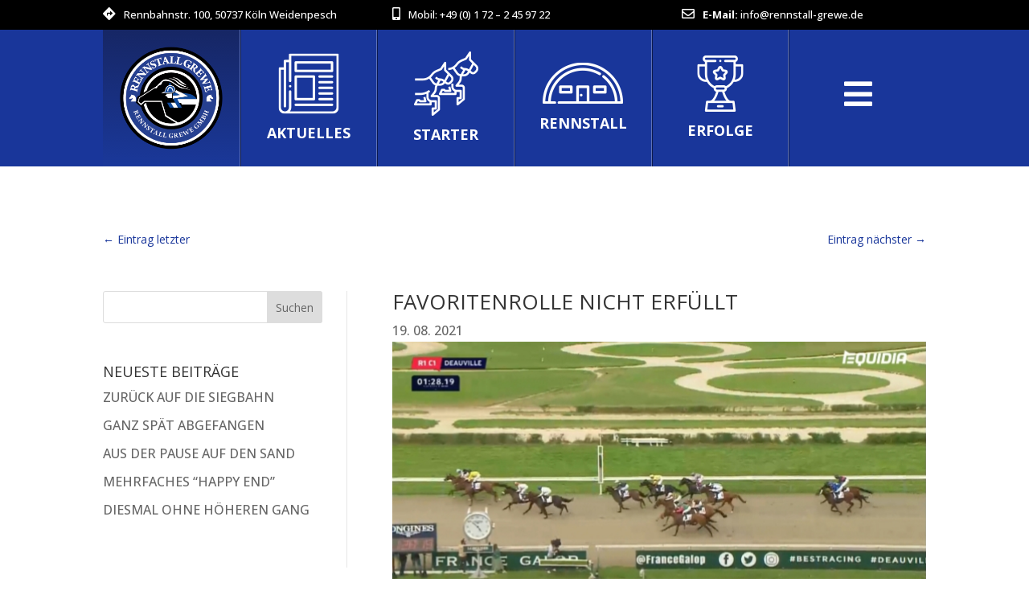

--- FILE ---
content_type: text/css
request_url: https://www.rennstall-grewe.de/wp-content/themes/rennstall/style.css?ver=4.27.4
body_size: 380
content:
/*
Theme Name: Divi Child
Theme URI: http://www.elegantthemes.com/gallery/divi/
Template: Divi
Author: Elegant Themes
Author URI: http://www.elegantthemes.com
Description: Smart. Flexible. Beautiful. Divi is the most powerful theme in our collection.
Tags: responsive-layout,one-column,two-columns,three-columns,four-columns,left-sidebar,right-sidebar,custom-background,custom-colors,featured-images,full-width-template,post-formats,rtl-language-support,theme-options,threaded-comments,translation-ready
Version: 4.8.2.1612440074
Updated: 2021-02-04 13:01:14

*/

.et_pb_menu_0_tb_header .mobile_nav .mobile_menu_bar:before {

    color:#fff !important;

}

.rg_menuLightbox .widget_nav_menu {

    margin-right: 0 !important;
    margin-bottom: 0 !important;
    width: 100% !important;

}

.rg_menuLightbox .widget_nav_menu a {

    font-size: 3vw;
    color: #fff !important;
    line-height: 9vh;

}

/* Button-Module nebeneinander */
.inline-buttons .et_pb_button_module_wrapper { display: inline-block; margin: 0 10px; }

/* Ausrichtung der Button-Module – Linksbündig */
.inline-buttons { text-align: left !important; }

/* Ausrichtung der Button-Module – Zentriert */
.inline-buttons.align-center { text-align: center !important; }

/* Ausrichtung der Button-Module – Rechtsbündig */
.inline-buttons.align-right { text-align: right !important; }